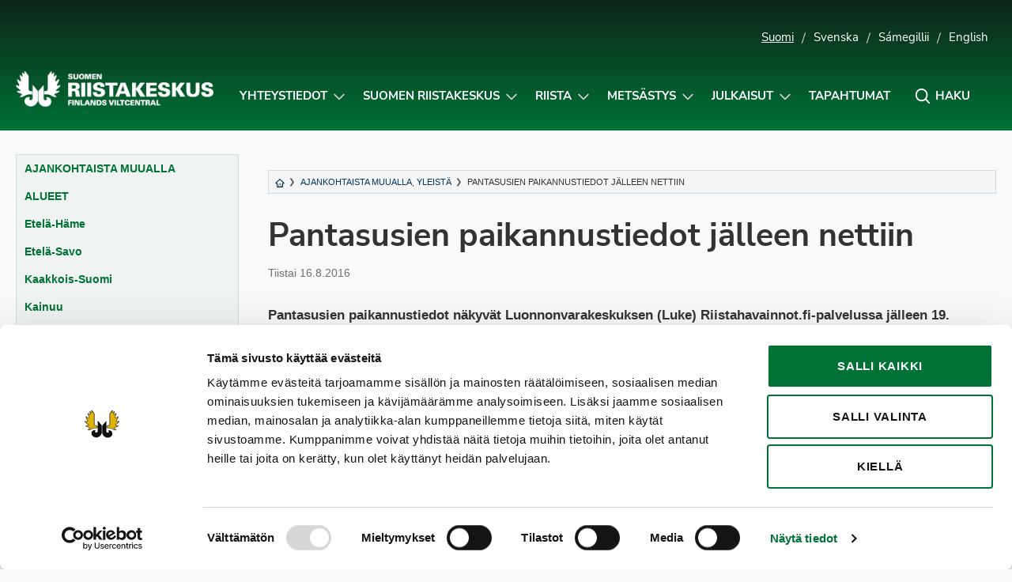

--- FILE ---
content_type: text/html; charset=UTF-8
request_url: https://riista.fi/pantasusien-paikannustiedot-jalleen-nettiin/
body_size: 14240
content:
<!doctype html>
<html lang="fi" class="no-js">
<head>
	<meta charset="UTF-8">
	<meta name="viewport" content="width=device-width, initial-scale=1, viewport-fit=cover">
	<meta http-equiv="x-ua-compatible" content="ie=edge">
	<link rel="profile" href="https://gmpg.org/xfn/11">
	<script type="text/javascript" data-cookieconsent="ignore">
	window.dataLayer = window.dataLayer || [];

	function gtag() {
		dataLayer.push(arguments);
	}

	gtag("consent", "default", {
		ad_personalization: "denied",
		ad_storage: "denied",
		ad_user_data: "denied",
		analytics_storage: "denied",
		functionality_storage: "denied",
		personalization_storage: "denied",
		security_storage: "granted",
		wait_for_update: 500,
	});
	gtag("set", "ads_data_redaction", true);
	gtag("set", "url_passthrough", true);
</script>
<script type="text/javascript"
		id="Cookiebot"
		src="https://consent.cookiebot.com/uc.js"
		data-implementation="wp"
		data-cbid="cfdea13b-121c-4aac-a6bc-bc73b64c6a70"
						data-culture="FI"
				data-blockingmode="auto"
	></script>
<script>(function(html){html.className = html.className.replace(/\bno-js\b/,'js')})(document.documentElement);</script>
<meta name='robots' content='index, follow, max-image-preview:large, max-snippet:-1, max-video-preview:-1' />
<!-- Jetpack Site Verification Tags -->
<meta name="google-site-verification" content="ylEoez3gcUIE5VYXvRgXpEQARjIzXW_86RWVhxE9nRo" />

	<!-- This site is optimized with the Yoast SEO plugin v26.5 - https://yoast.com/wordpress/plugins/seo/ -->
	<title>Pantasusien paikannustiedot jälleen nettiin - Suomen riistakeskus</title>
	<link rel="canonical" href="https://riista.fi/pantasusien-paikannustiedot-jalleen-nettiin/" />
	<meta property="og:locale" content="fi_FI" />
	<meta property="og:type" content="article" />
	<meta property="og:title" content="Pantasusien paikannustiedot jälleen nettiin - Suomen riistakeskus" />
	<meta property="og:description" content="Pantasusien paikannustiedot näkyvät Luonnonvarakeskuksen (Luke) Riistahavainnot.fi-palvelussa jälleen 19. elokuuta alkaen. Palvelulla pyritään vähentämään erityisesti susien aiheuttamia koiravahinkoja metsästyskauden aikana." />
	<meta property="og:url" content="https://riista.fi/pantasusien-paikannustiedot-jalleen-nettiin/" />
	<meta property="og:site_name" content="Suomen riistakeskus" />
	<meta property="article:published_time" content="2016-08-16T07:23:03+00:00" />
	<meta name="author" content="annamarialanne" />
	<meta name="twitter:label1" content="Kirjoittanut" />
	<meta name="twitter:data1" content="annamarialanne" />
	<meta name="twitter:label2" content="Arvioitu lukuaika" />
	<meta name="twitter:data2" content="1 minuutti" />
	<script type="application/ld+json" class="yoast-schema-graph">{"@context":"https://schema.org","@graph":[{"@type":"Article","@id":"https://riista.fi/pantasusien-paikannustiedot-jalleen-nettiin/#article","isPartOf":{"@id":"https://riista.fi/pantasusien-paikannustiedot-jalleen-nettiin/"},"author":{"name":"annamarialanne","@id":"https://riista.fi/#/schema/person/645d5042a0b20199a06015d31637e098"},"headline":"Pantasusien paikannustiedot jälleen nettiin","datePublished":"2016-08-16T07:23:03+00:00","mainEntityOfPage":{"@id":"https://riista.fi/pantasusien-paikannustiedot-jalleen-nettiin/"},"wordCount":224,"publisher":{"@id":"https://riista.fi/#organization"},"keywords":["susi"],"articleSection":["Ajankohtaista muualla","Yleistä"],"inLanguage":"fi"},{"@type":"WebPage","@id":"https://riista.fi/pantasusien-paikannustiedot-jalleen-nettiin/","url":"https://riista.fi/pantasusien-paikannustiedot-jalleen-nettiin/","name":"Pantasusien paikannustiedot jälleen nettiin - Suomen riistakeskus","isPartOf":{"@id":"https://riista.fi/#website"},"datePublished":"2016-08-16T07:23:03+00:00","breadcrumb":{"@id":"https://riista.fi/pantasusien-paikannustiedot-jalleen-nettiin/#breadcrumb"},"inLanguage":"fi","potentialAction":[{"@type":"ReadAction","target":["https://riista.fi/pantasusien-paikannustiedot-jalleen-nettiin/"]}]},{"@type":"BreadcrumbList","@id":"https://riista.fi/pantasusien-paikannustiedot-jalleen-nettiin/#breadcrumb","itemListElement":[{"@type":"ListItem","position":1,"name":"Etusivu","item":"https://riista.fi/"},{"@type":"ListItem","position":2,"name":"Uutiset","item":"https://riista.fi/ajankohtaiset/"},{"@type":"ListItem","position":3,"name":"Pantasusien paikannustiedot jälleen nettiin"}]},{"@type":"WebSite","@id":"https://riista.fi/#website","url":"https://riista.fi/","name":"Suomen riistakeskus","description":"Finlands viltcentral","publisher":{"@id":"https://riista.fi/#organization"},"potentialAction":[{"@type":"SearchAction","target":{"@type":"EntryPoint","urlTemplate":"https://riista.fi/?s={search_term_string}"},"query-input":{"@type":"PropertyValueSpecification","valueRequired":true,"valueName":"search_term_string"}}],"inLanguage":"fi"},{"@type":"Organization","@id":"https://riista.fi/#organization","name":"Suomen riistakeskus","url":"https://riista.fi/","logo":{"@type":"ImageObject","inLanguage":"fi","@id":"https://riista.fi/#/schema/logo/image/","url":"https://riista.fi/wp-content/uploads/2025/10/riistakeskus-kokonega-www.png","contentUrl":"https://riista.fi/wp-content/uploads/2025/10/riistakeskus-kokonega-www.png","width":744,"height":133,"caption":"Suomen riistakeskus"},"image":{"@id":"https://riista.fi/#/schema/logo/image/"}},{"@type":"Person","@id":"https://riista.fi/#/schema/person/645d5042a0b20199a06015d31637e098","name":"annamarialanne","url":"https://riista.fi/author/annamarialanne/"}]}</script>
	<!-- / Yoast SEO plugin. -->


<link rel='dns-prefetch' href='//widgetlogic.org' />
<link rel='dns-prefetch' href='//www.googletagmanager.com' />
<link rel='dns-prefetch' href='//stats.wp.com' />
<link rel='dns-prefetch' href='//cdn.search.valu.pro' />
<link rel='dns-prefetch' href='//v0.wordpress.com' />
<link rel="alternate" type="application/rss+xml" title="Suomen riistakeskus &raquo; syöte" href="https://riista.fi/feed/" />
<style id='wp-img-auto-sizes-contain-inline-css' type='text/css'>
img:is([sizes=auto i],[sizes^="auto," i]){contain-intrinsic-size:3000px 1500px}
/*# sourceURL=wp-img-auto-sizes-contain-inline-css */
</style>
<style id='wp-block-library-inline-css' type='text/css'>
:root{--wp-block-synced-color:#7a00df;--wp-block-synced-color--rgb:122,0,223;--wp-bound-block-color:var(--wp-block-synced-color);--wp-editor-canvas-background:#ddd;--wp-admin-theme-color:#007cba;--wp-admin-theme-color--rgb:0,124,186;--wp-admin-theme-color-darker-10:#006ba1;--wp-admin-theme-color-darker-10--rgb:0,107,160.5;--wp-admin-theme-color-darker-20:#005a87;--wp-admin-theme-color-darker-20--rgb:0,90,135;--wp-admin-border-width-focus:2px}@media (min-resolution:192dpi){:root{--wp-admin-border-width-focus:1.5px}}.wp-element-button{cursor:pointer}:root .has-very-light-gray-background-color{background-color:#eee}:root .has-very-dark-gray-background-color{background-color:#313131}:root .has-very-light-gray-color{color:#eee}:root .has-very-dark-gray-color{color:#313131}:root .has-vivid-green-cyan-to-vivid-cyan-blue-gradient-background{background:linear-gradient(135deg,#00d084,#0693e3)}:root .has-purple-crush-gradient-background{background:linear-gradient(135deg,#34e2e4,#4721fb 50%,#ab1dfe)}:root .has-hazy-dawn-gradient-background{background:linear-gradient(135deg,#faaca8,#dad0ec)}:root .has-subdued-olive-gradient-background{background:linear-gradient(135deg,#fafae1,#67a671)}:root .has-atomic-cream-gradient-background{background:linear-gradient(135deg,#fdd79a,#004a59)}:root .has-nightshade-gradient-background{background:linear-gradient(135deg,#330968,#31cdcf)}:root .has-midnight-gradient-background{background:linear-gradient(135deg,#020381,#2874fc)}:root{--wp--preset--font-size--normal:16px;--wp--preset--font-size--huge:42px}.has-regular-font-size{font-size:1em}.has-larger-font-size{font-size:2.625em}.has-normal-font-size{font-size:var(--wp--preset--font-size--normal)}.has-huge-font-size{font-size:var(--wp--preset--font-size--huge)}.has-text-align-center{text-align:center}.has-text-align-left{text-align:left}.has-text-align-right{text-align:right}.has-fit-text{white-space:nowrap!important}#end-resizable-editor-section{display:none}.aligncenter{clear:both}.items-justified-left{justify-content:flex-start}.items-justified-center{justify-content:center}.items-justified-right{justify-content:flex-end}.items-justified-space-between{justify-content:space-between}.screen-reader-text{border:0;clip-path:inset(50%);height:1px;margin:-1px;overflow:hidden;padding:0;position:absolute;width:1px;word-wrap:normal!important}.screen-reader-text:focus{background-color:#ddd;clip-path:none;color:#444;display:block;font-size:1em;height:auto;left:5px;line-height:normal;padding:15px 23px 14px;text-decoration:none;top:5px;width:auto;z-index:100000}html :where(.has-border-color){border-style:solid}html :where([style*=border-top-color]){border-top-style:solid}html :where([style*=border-right-color]){border-right-style:solid}html :where([style*=border-bottom-color]){border-bottom-style:solid}html :where([style*=border-left-color]){border-left-style:solid}html :where([style*=border-width]){border-style:solid}html :where([style*=border-top-width]){border-top-style:solid}html :where([style*=border-right-width]){border-right-style:solid}html :where([style*=border-bottom-width]){border-bottom-style:solid}html :where([style*=border-left-width]){border-left-style:solid}html :where(img[class*=wp-image-]){height:auto;max-width:100%}:where(figure){margin:0 0 1em}html :where(.is-position-sticky){--wp-admin--admin-bar--position-offset:var(--wp-admin--admin-bar--height,0px)}@media screen and (max-width:600px){html :where(.is-position-sticky){--wp-admin--admin-bar--position-offset:0px}}

/*# sourceURL=wp-block-library-inline-css */
</style><style id='global-styles-inline-css' type='text/css'>
:root{--wp--preset--aspect-ratio--square: 1;--wp--preset--aspect-ratio--4-3: 4/3;--wp--preset--aspect-ratio--3-4: 3/4;--wp--preset--aspect-ratio--3-2: 3/2;--wp--preset--aspect-ratio--2-3: 2/3;--wp--preset--aspect-ratio--16-9: 16/9;--wp--preset--aspect-ratio--9-16: 9/16;--wp--preset--color--black: #000000;--wp--preset--color--cyan-bluish-gray: #abb8c3;--wp--preset--color--white: #ffffff;--wp--preset--color--pale-pink: #f78da7;--wp--preset--color--vivid-red: #cf2e2e;--wp--preset--color--luminous-vivid-orange: #ff6900;--wp--preset--color--luminous-vivid-amber: #fcb900;--wp--preset--color--light-green-cyan: #7bdcb5;--wp--preset--color--vivid-green-cyan: #00d084;--wp--preset--color--pale-cyan-blue: #8ed1fc;--wp--preset--color--vivid-cyan-blue: #0693e3;--wp--preset--color--vivid-purple: #9b51e0;--wp--preset--gradient--vivid-cyan-blue-to-vivid-purple: linear-gradient(135deg,rgb(6,147,227) 0%,rgb(155,81,224) 100%);--wp--preset--gradient--light-green-cyan-to-vivid-green-cyan: linear-gradient(135deg,rgb(122,220,180) 0%,rgb(0,208,130) 100%);--wp--preset--gradient--luminous-vivid-amber-to-luminous-vivid-orange: linear-gradient(135deg,rgb(252,185,0) 0%,rgb(255,105,0) 100%);--wp--preset--gradient--luminous-vivid-orange-to-vivid-red: linear-gradient(135deg,rgb(255,105,0) 0%,rgb(207,46,46) 100%);--wp--preset--gradient--very-light-gray-to-cyan-bluish-gray: linear-gradient(135deg,rgb(238,238,238) 0%,rgb(169,184,195) 100%);--wp--preset--gradient--cool-to-warm-spectrum: linear-gradient(135deg,rgb(74,234,220) 0%,rgb(151,120,209) 20%,rgb(207,42,186) 40%,rgb(238,44,130) 60%,rgb(251,105,98) 80%,rgb(254,248,76) 100%);--wp--preset--gradient--blush-light-purple: linear-gradient(135deg,rgb(255,206,236) 0%,rgb(152,150,240) 100%);--wp--preset--gradient--blush-bordeaux: linear-gradient(135deg,rgb(254,205,165) 0%,rgb(254,45,45) 50%,rgb(107,0,62) 100%);--wp--preset--gradient--luminous-dusk: linear-gradient(135deg,rgb(255,203,112) 0%,rgb(199,81,192) 50%,rgb(65,88,208) 100%);--wp--preset--gradient--pale-ocean: linear-gradient(135deg,rgb(255,245,203) 0%,rgb(182,227,212) 50%,rgb(51,167,181) 100%);--wp--preset--gradient--electric-grass: linear-gradient(135deg,rgb(202,248,128) 0%,rgb(113,206,126) 100%);--wp--preset--gradient--midnight: linear-gradient(135deg,rgb(2,3,129) 0%,rgb(40,116,252) 100%);--wp--preset--font-size--small: 13px;--wp--preset--font-size--medium: 20px;--wp--preset--font-size--large: 36px;--wp--preset--font-size--x-large: 42px;--wp--preset--spacing--20: 0.44rem;--wp--preset--spacing--30: 0.67rem;--wp--preset--spacing--40: 1rem;--wp--preset--spacing--50: 1.5rem;--wp--preset--spacing--60: 2.25rem;--wp--preset--spacing--70: 3.38rem;--wp--preset--spacing--80: 5.06rem;--wp--preset--shadow--natural: 6px 6px 9px rgba(0, 0, 0, 0.2);--wp--preset--shadow--deep: 12px 12px 50px rgba(0, 0, 0, 0.4);--wp--preset--shadow--sharp: 6px 6px 0px rgba(0, 0, 0, 0.2);--wp--preset--shadow--outlined: 6px 6px 0px -3px rgb(255, 255, 255), 6px 6px rgb(0, 0, 0);--wp--preset--shadow--crisp: 6px 6px 0px rgb(0, 0, 0);}:where(.is-layout-flex){gap: 0.5em;}:where(.is-layout-grid){gap: 0.5em;}body .is-layout-flex{display: flex;}.is-layout-flex{flex-wrap: wrap;align-items: center;}.is-layout-flex > :is(*, div){margin: 0;}body .is-layout-grid{display: grid;}.is-layout-grid > :is(*, div){margin: 0;}:where(.wp-block-columns.is-layout-flex){gap: 2em;}:where(.wp-block-columns.is-layout-grid){gap: 2em;}:where(.wp-block-post-template.is-layout-flex){gap: 1.25em;}:where(.wp-block-post-template.is-layout-grid){gap: 1.25em;}.has-black-color{color: var(--wp--preset--color--black) !important;}.has-cyan-bluish-gray-color{color: var(--wp--preset--color--cyan-bluish-gray) !important;}.has-white-color{color: var(--wp--preset--color--white) !important;}.has-pale-pink-color{color: var(--wp--preset--color--pale-pink) !important;}.has-vivid-red-color{color: var(--wp--preset--color--vivid-red) !important;}.has-luminous-vivid-orange-color{color: var(--wp--preset--color--luminous-vivid-orange) !important;}.has-luminous-vivid-amber-color{color: var(--wp--preset--color--luminous-vivid-amber) !important;}.has-light-green-cyan-color{color: var(--wp--preset--color--light-green-cyan) !important;}.has-vivid-green-cyan-color{color: var(--wp--preset--color--vivid-green-cyan) !important;}.has-pale-cyan-blue-color{color: var(--wp--preset--color--pale-cyan-blue) !important;}.has-vivid-cyan-blue-color{color: var(--wp--preset--color--vivid-cyan-blue) !important;}.has-vivid-purple-color{color: var(--wp--preset--color--vivid-purple) !important;}.has-black-background-color{background-color: var(--wp--preset--color--black) !important;}.has-cyan-bluish-gray-background-color{background-color: var(--wp--preset--color--cyan-bluish-gray) !important;}.has-white-background-color{background-color: var(--wp--preset--color--white) !important;}.has-pale-pink-background-color{background-color: var(--wp--preset--color--pale-pink) !important;}.has-vivid-red-background-color{background-color: var(--wp--preset--color--vivid-red) !important;}.has-luminous-vivid-orange-background-color{background-color: var(--wp--preset--color--luminous-vivid-orange) !important;}.has-luminous-vivid-amber-background-color{background-color: var(--wp--preset--color--luminous-vivid-amber) !important;}.has-light-green-cyan-background-color{background-color: var(--wp--preset--color--light-green-cyan) !important;}.has-vivid-green-cyan-background-color{background-color: var(--wp--preset--color--vivid-green-cyan) !important;}.has-pale-cyan-blue-background-color{background-color: var(--wp--preset--color--pale-cyan-blue) !important;}.has-vivid-cyan-blue-background-color{background-color: var(--wp--preset--color--vivid-cyan-blue) !important;}.has-vivid-purple-background-color{background-color: var(--wp--preset--color--vivid-purple) !important;}.has-black-border-color{border-color: var(--wp--preset--color--black) !important;}.has-cyan-bluish-gray-border-color{border-color: var(--wp--preset--color--cyan-bluish-gray) !important;}.has-white-border-color{border-color: var(--wp--preset--color--white) !important;}.has-pale-pink-border-color{border-color: var(--wp--preset--color--pale-pink) !important;}.has-vivid-red-border-color{border-color: var(--wp--preset--color--vivid-red) !important;}.has-luminous-vivid-orange-border-color{border-color: var(--wp--preset--color--luminous-vivid-orange) !important;}.has-luminous-vivid-amber-border-color{border-color: var(--wp--preset--color--luminous-vivid-amber) !important;}.has-light-green-cyan-border-color{border-color: var(--wp--preset--color--light-green-cyan) !important;}.has-vivid-green-cyan-border-color{border-color: var(--wp--preset--color--vivid-green-cyan) !important;}.has-pale-cyan-blue-border-color{border-color: var(--wp--preset--color--pale-cyan-blue) !important;}.has-vivid-cyan-blue-border-color{border-color: var(--wp--preset--color--vivid-cyan-blue) !important;}.has-vivid-purple-border-color{border-color: var(--wp--preset--color--vivid-purple) !important;}.has-vivid-cyan-blue-to-vivid-purple-gradient-background{background: var(--wp--preset--gradient--vivid-cyan-blue-to-vivid-purple) !important;}.has-light-green-cyan-to-vivid-green-cyan-gradient-background{background: var(--wp--preset--gradient--light-green-cyan-to-vivid-green-cyan) !important;}.has-luminous-vivid-amber-to-luminous-vivid-orange-gradient-background{background: var(--wp--preset--gradient--luminous-vivid-amber-to-luminous-vivid-orange) !important;}.has-luminous-vivid-orange-to-vivid-red-gradient-background{background: var(--wp--preset--gradient--luminous-vivid-orange-to-vivid-red) !important;}.has-very-light-gray-to-cyan-bluish-gray-gradient-background{background: var(--wp--preset--gradient--very-light-gray-to-cyan-bluish-gray) !important;}.has-cool-to-warm-spectrum-gradient-background{background: var(--wp--preset--gradient--cool-to-warm-spectrum) !important;}.has-blush-light-purple-gradient-background{background: var(--wp--preset--gradient--blush-light-purple) !important;}.has-blush-bordeaux-gradient-background{background: var(--wp--preset--gradient--blush-bordeaux) !important;}.has-luminous-dusk-gradient-background{background: var(--wp--preset--gradient--luminous-dusk) !important;}.has-pale-ocean-gradient-background{background: var(--wp--preset--gradient--pale-ocean) !important;}.has-electric-grass-gradient-background{background: var(--wp--preset--gradient--electric-grass) !important;}.has-midnight-gradient-background{background: var(--wp--preset--gradient--midnight) !important;}.has-small-font-size{font-size: var(--wp--preset--font-size--small) !important;}.has-medium-font-size{font-size: var(--wp--preset--font-size--medium) !important;}.has-large-font-size{font-size: var(--wp--preset--font-size--large) !important;}.has-x-large-font-size{font-size: var(--wp--preset--font-size--x-large) !important;}
/*# sourceURL=global-styles-inline-css */
</style>

<style id='classic-theme-styles-inline-css' type='text/css'>
/*! This file is auto-generated */
.wp-block-button__link{color:#fff;background-color:#32373c;border-radius:9999px;box-shadow:none;text-decoration:none;padding:calc(.667em + 2px) calc(1.333em + 2px);font-size:1.125em}.wp-block-file__button{background:#32373c;color:#fff;text-decoration:none}
/*# sourceURL=/wp-includes/css/classic-themes.min.css */
</style>
<link rel='stylesheet' id='block-widget-css' href='https://riista.fi/wp-content/plugins/widget-logic/block_widget/css/widget.css?ver=1725446801' type='text/css' media='all' />
<link rel='stylesheet' id='wp-components-css' href='https://riista.fi/wp-includes/css/dist/components/style.min.css?ver=130894691c6b2389817d584856a7e7ed' type='text/css' media='all' />
<link rel='stylesheet' id='wp-preferences-css' href='https://riista.fi/wp-includes/css/dist/preferences/style.min.css?ver=130894691c6b2389817d584856a7e7ed' type='text/css' media='all' />
<link rel='stylesheet' id='wp-block-editor-css' href='https://riista.fi/wp-includes/css/dist/block-editor/style.min.css?ver=130894691c6b2389817d584856a7e7ed' type='text/css' media='all' />
<link rel='stylesheet' id='popup-maker-block-library-style-css' href='https://riista.fi/wp-content/plugins/popup-maker/dist/packages/block-library-style.css?ver=dbea705cfafe089d65f1' type='text/css' media='all' />
<link rel='stylesheet' id='wpfaqstyle-css' href='https://riista.fi/wp-content/plugins/wp-faq/views/default/style.css?ver=1.7' type='text/css' media='screen' />
<link rel='stylesheet' id='font-nunito-css' href='https://riista.fi/wp-content/themes/riistakeskus/fonts/nunito/nunito.css?ver=130894691c6b2389817d584856a7e7ed' type='text/css' media='all' />
<link rel='stylesheet' id='riistakeskus2018-styles-css' href='https://riista.fi/wp-content/themes/riistakeskus/style.css?ver=1637140775' type='text/css' media='all' />
<link rel='stylesheet' id='modaal-css-css' href='https://riista.fi/wp-content/themes/riistakeskus/css/modaal.min.css?ver=130894691c6b2389817d584856a7e7ed' type='text/css' media='all' />
<link rel='stylesheet' id='sharedaddy-css' href='https://riista.fi/wp-content/plugins/jetpack/modules/sharedaddy/sharing.css?ver=15.3.1' type='text/css' media='all' />
<link rel='stylesheet' id='social-logos-css' href='https://riista.fi/wp-content/plugins/jetpack/_inc/social-logos/social-logos.min.css?ver=15.3.1' type='text/css' media='all' />
<script type="text/javascript" src="https://riista.fi/wp-includes/js/jquery/jquery.min.js?ver=3.7.1" id="jquery-core-js"></script>
<script type="text/javascript" src="https://riista.fi/wp-content/plugins/wp-faq/js/wp-faq.js?ver=130894691c6b2389817d584856a7e7ed" id="faqs-js"></script>

<!-- Google tag (gtag.js) snippet added by Site Kit -->
<!-- Google Analytics snippet added by Site Kit -->
<script type="text/javascript" src="https://www.googletagmanager.com/gtag/js?id=G-CFR0WDKTCN" id="google_gtagjs-js" async></script>
<script type="text/javascript" id="google_gtagjs-js-after">
/* <![CDATA[ */
window.dataLayer = window.dataLayer || [];function gtag(){dataLayer.push(arguments);}
gtag("set","linker",{"domains":["riista.fi"]});
gtag("js", new Date());
gtag("set", "developer_id.dZTNiMT", true);
gtag("config", "G-CFR0WDKTCN");
//# sourceURL=google_gtagjs-js-after
/* ]]> */
</script>
<script type="text/javascript" src="https://cdn.search.valu.pro/riistapaketti/loader.js" id="valu-search-js"></script>
<link rel="EditURI" type="application/rsd+xml" title="RSD" href="https://riista.fi/xmlrpc.php?rsd" />
<!-- Stream WordPress user activity plugin v4.1.1 -->
<script type='application/json' class='wordpress escaped' id='findkit'>{&quot;showInSearch&quot;:true,&quot;title&quot;:&quot;Pantasusien paikannustiedot j\u00e4lleen nettiin&quot;,&quot;created&quot;:&quot;2016-08-16T10:23:03+03:00&quot;,&quot;modified&quot;:&quot;2016-08-16T10:23:03+03:00&quot;,&quot;customFields&quot;:{&quot;wpPostId&quot;:{&quot;type&quot;:&quot;number&quot;,&quot;value&quot;:16312}},&quot;language&quot;:&quot;fi&quot;,&quot;tags&quot;:[&quot;wordpress&quot;,&quot;domain\/riista.fi\/wordpress&quot;,&quot;wp_blog_name\/suomen-riistakeskus&quot;,&quot;domain\/riista.fi\/wp_blog_name\/suomen-riistakeskus&quot;,&quot;public&quot;,&quot;wp_post_type\/post&quot;,&quot;domain\/riista.fi\/wp_post_type\/post&quot;,&quot;domain\/riista.fi\/wp_taxonomy\/category\/ajankohtaista-muualla&quot;,&quot;wp_taxonomy\/category\/ajankohtaista-muualla&quot;,&quot;domain\/riista.fi\/wp_taxonomy\/category\/yleista&quot;,&quot;wp_taxonomy\/category\/yleista&quot;,&quot;domain\/riista.fi\/wp_taxonomy\/post_tag\/susi&quot;,&quot;wp_taxonomy\/post_tag\/susi&quot;]}</script>		<style>
			#wp-admin-bar-findkit-adminbar a::before {
				content: "\f179";
				top: 2px;
			}
		</style>
		<meta name="generator" content="Site Kit by Google 1.170.0" />
	<script type="text/javascript">
		var ajaxurl = 'https://riista.fi/wp-admin/admin-ajax.php';
	</script>
	
<link rel="alternate" type="application/rss+xml" title="Podcast RSS syöte" href="https://riista.fi/feed/podcast" />

	<style>img#wpstats{display:none}</style>
		<script type="text/javascript">
	var wpfaqAjax = "https://riista.fi/wp-content/plugins/wp-faq/wp-faq-ajax.php?";
	var faqs_ajaxurl = "https://riista.fi/wp-admin/admin-ajax.php?";
var wpfaqUrl = "https://riista.fi/wp-content/plugins/wp-faq";

var faqs_config = {};
faqs_config.scroll_offset = '';
</script>		<style type="text/css" id="wp-custom-css">
			#game-area-4098,
#game-area-4106,
#game-area-4061,
#game-area-4105,
#game-area-4133,
#game-area-4101 {
	display:none;
}



.pum-theme-37025 .pum-content + .pum-close, .pum-theme-enterprise-blue .pum-content + .pum-close,
.pum-theme-30106 .pum-content + .pum-close, .pum-theme-enterprise-blue .pum-content + .pum-close {
	background-color:#007236!important;
}

.game-area-4098 td,
.game-area-4106 td,
.game-area-4061 td,
.game-area-4105 td,
.game-area-4133 td,
.game-area-4101 td {
	display:none !important;
}

.game-times__single.game-area-0 {
	display: table-cell;
}

.pum-overlay.pum-active, .pum-overlay.pum-active .popmake.active {
	display: block !important;
	opacity: 1 !important;
}

.nosto__kuva:focus {
	background: center;
	background-size: cover; 
}

body .site-footer .footer-svg {
	width: auto !important;
}

.home .palstat-3 .peruslaatikko {
	justify-content: start;
	align-items: start;
}

.home .palstat-3 .peruslaatikko p {
	text-align: left;
}

._2xcVpGaA4S5bEmRhGgqRk6_0 { margin-bottom: 10px !important; }

.nosto.pieni .nosto__teksti {
	width: 100%;
}

a.tapahtumanosto:hover, a.tapahtumanosto:active { text-decoration: underline !important; }

svg.valakia {
	width: 105px;
	height: auto;
}		</style>
		</head>

<body data-rsssl=1 class="wp-singular post-template-default single single-post postid-16312 single-format-standard wp-custom-logo wp-theme-riistakeskus" itemscope itemtype="http://schema.org/WebPage">

	<div id="page" class="site">
		<a class="skip-to-content screen-reader-text" href="#main">Siirry sisältöön</a>

		
<header id="masthead" class="site-header hide-for-print" role="banner" itemscope itemtype="http://schema.org/WPHeader">



		<div class="container kielivalikko show-for-large">
		<ul>
				<li class="lang-item lang-item-2 lang-item-fi current-lang lang-item-first"><a  lang="fi" hreflang="fi" href="https://riista.fi/pantasusien-paikannustiedot-jalleen-nettiin/">Suomi</a></li>
	<li class="lang-item lang-item-4 lang-item-sv no-translation"><a  lang="sv-SE" hreflang="sv-SE" href="https://riista.fi/sv/">Svenska</a></li>
	<li class="lang-item lang-item-3 lang-item-se no-translation"><a  lang="se" hreflang="se" href="https://riista.fi/se/">Sámegillii</a></li>
	<li class="lang-item lang-item-5 lang-item-en no-translation"><a  lang="en-US" hreflang="en-US" href="https://riista.fi/en/">English</a></li>
					</ul>
	</div>
	
	<div class="container navigation-container">

		<div class="site-branding">

		
	<p class="site-title"><a href="https://riista.fi/" rel="home"><span class="screen-reader-text">Suomen riistakeskus</span><img src="https://riista.fi/wp-content/uploads/2025/10/riistakeskus-kokonega-www-630x113.png" alt="Suomen riistakeskus" aria-hidden="true" /></a></p>
	
</div><!-- .site-branding -->



		<nav id="site-navigation" class="main-navigation" role="navigation" aria-label="Ylävalikko">

		<div class="search__form search-form">
	<input type="search" placeholder="Kirjoita hakusana..." class="addsearch search__input search-field" name="s" value="" aria-label="Kirjoita hakusana" data-addsearch-field="true" required />

	<button id="search__close" class="button search__close" aria-label="Sulje hakupalkki" title="Sulje hakupalkki" role="button" tabindex="0">
		<i class="icon-close" aria-hidden="true"></i>
		<span class="screen-reader-text">Sulje hakupalkki</span>
	</button>
</div>

		<ul id="primary-menu" class="menu menu-right"><li id="menu-item-21690" class="menu-item menu-item-type-post_type menu-item-object-page menu-item-has-children menu-item-21690"><a href="https://riista.fi/riistahallinto/yhteystiedot/">Yhteystiedot</a><button class="sub-menu-toggle" aria-expanded="false" onClick="riistaExpandSubMenu(this)"><span class="screen-reader-text" data-open-text="Avaa alavalikko Yhteystiedot-sivulle" data-close-text="Sulje alavalikko Yhteystiedot-sivulle">Avaa alavalikko Yhteystiedot-sivulle</span></button>
<ul class="sub-menu">
	<li id="menu-item-21698" class="menu-item menu-item-type-post_type menu-item-object-page menu-item-21698"><a href="https://riista.fi/riistahallinto/yhteystiedot/">Suomen riistakeskus</a></li>
	<li id="menu-item-21701" class="menu-item menu-item-type-post_type menu-item-object-page menu-item-21701"><a href="https://riista.fi/metsastys/palvelut-metsastajalle/metsastyskortti/">Metsästäjärekisteri &#8211; Metsästyskortti ja osoitteenmuutokset</a></li>
	<li id="menu-item-27592" class="menu-item menu-item-type-post_type menu-item-object-page menu-item-27592"><a href="https://riista.fi/riistahallinto/sahkoinen-asiointi/oma-riista-yhteystiedot/">Oma riista -help desk (neuvonta)</a></li>
	<li id="menu-item-21699" class="menu-item menu-item-type-post_type menu-item-object-page menu-item-21699"><a href="https://riista.fi/riistahallinto/yhteystiedot/yhteystietohaku/">YHTEYSTIETOHAKU: Riistanhoitoyhdistykset, Suomen riistakeskuksen hallitus ja riistaneuvostot</a></li>
</ul>
</li>
<li id="menu-item-509" class="menu-item menu-item-type-post_type menu-item-object-page menu-item-has-children menu-item-509"><a href="https://riista.fi/riistahallinto/">Suomen riistakeskus</a><button class="sub-menu-toggle" aria-expanded="false" onClick="riistaExpandSubMenu(this)"><span class="screen-reader-text" data-open-text="Avaa alavalikko Suomen riistakeskus-sivulle" data-close-text="Sulje alavalikko Suomen riistakeskus-sivulle">Avaa alavalikko Suomen riistakeskus-sivulle</span></button>
<ul class="sub-menu">
	<li id="menu-item-35394" class="menu-item menu-item-type-custom menu-item-object-custom menu-item-35394"><a href="https://riista.fi/riistahallinto/">Suomen riistakeskus</a></li>
	<li id="menu-item-21685" class="menu-item menu-item-type-post_type menu-item-object-page menu-item-21685"><a href="https://riista.fi/riistahallinto/valtakunnallinen-riistaneuvosto/">Valtakunnallinen riistaneuvosto</a></li>
	<li id="menu-item-21684" class="menu-item menu-item-type-post_type menu-item-object-page menu-item-21684"><a href="https://riista.fi/riistahallinto/alueelliset-riistaneuvostot/">Alueelliset riistaneuvostot</a></li>
	<li id="menu-item-21687" class="menu-item menu-item-type-post_type menu-item-object-page menu-item-21687"><a href="https://riista.fi/riistahallinto/riistanhoitoyhdistykset/">Riistanhoitoyhdistykset</a></li>
	<li id="menu-item-21682" class="menu-item menu-item-type-post_type menu-item-object-page menu-item-21682"><a href="https://riista.fi/riistahallinto/julkinen-riistakonserni/">Julkinen riistakonserni</a></li>
	<li id="menu-item-21688" class="menu-item menu-item-type-post_type menu-item-object-page menu-item-21688"><a href="https://riista.fi/riistahallinto/kansainvalinen-yhteistyo/">Kansainvälinen yhteistyö</a></li>
</ul>
</li>
<li id="menu-item-510" class="menu-item menu-item-type-post_type menu-item-object-page menu-item-has-children menu-item-510"><a href="https://riista.fi/riistatalous/">Riista</a><button class="sub-menu-toggle" aria-expanded="false" onClick="riistaExpandSubMenu(this)"><span class="screen-reader-text" data-open-text="Avaa alavalikko Riista-sivulle" data-close-text="Sulje alavalikko Riista-sivulle">Avaa alavalikko Riista-sivulle</span></button>
<ul class="sub-menu">
	<li id="menu-item-32581" class="menu-item menu-item-type-post_type menu-item-object-page menu-item-32581"><a href="https://riista.fi/riistatalous/elaimet/">Eläimet</a></li>
	<li id="menu-item-22807" class="menu-item menu-item-type-post_type menu-item-object-page menu-item-22807"><a href="https://riista.fi/riistatalous/luonnon-ja-riistanhoito/">Luonnon- ja riistanhoito</a></li>
	<li id="menu-item-32582" class="menu-item menu-item-type-post_type menu-item-object-page menu-item-32582"><a href="https://riista.fi/riistatalous/hoitosuunnitelmat/">Hoitosuunnitelmat</a></li>
	<li id="menu-item-32583" class="menu-item menu-item-type-post_type menu-item-object-page menu-item-32583"><a href="https://riista.fi/riistatalous/hoitosuunnitelmien-toimeenpano/">Hoitosuunnitelmien toimeenpano</a></li>
	<li id="menu-item-32584" class="menu-item menu-item-type-post_type menu-item-object-page menu-item-32584"><a href="https://riista.fi/riistatalous/riistakantojen-seuranta/">Seuranta</a></li>
	<li id="menu-item-32585" class="menu-item menu-item-type-post_type menu-item-object-page menu-item-32585"><a href="https://riista.fi/riistatalous/riistakantojen-verotuksen-suunnittelu/">Verotuksen suunnittelu</a></li>
	<li id="menu-item-705" class="menu-item menu-item-type-post_type menu-item-object-page menu-item-705"><a href="https://riista.fi/riistatalous/riistavahingot-ja-konfliktit/">Riistavahingot ja -konfliktit</a></li>
	<li id="menu-item-706" class="menu-item menu-item-type-post_type menu-item-object-page menu-item-706"><a href="https://riista.fi/riistatalous/hyvinvointia-riistasta/">Hyvinvointia riistasta</a></li>
	<li id="menu-item-21842" class="menu-item menu-item-type-post_type menu-item-object-page menu-item-21842"><a href="https://riista.fi/riistatalous/kuolleena-loytyneet-riistaelaimet-omistusoikeudet-ja-ohje-kasittelyyn/">Kuolleena löytyneet riistaeläimet</a></li>
</ul>
</li>
<li id="menu-item-511" class="menu-item menu-item-type-post_type menu-item-object-page menu-item-has-children menu-item-511"><a href="https://riista.fi/metsastys/">Metsästys</a><button class="sub-menu-toggle" aria-expanded="false" onClick="riistaExpandSubMenu(this)"><span class="screen-reader-text" data-open-text="Avaa alavalikko Metsästys-sivulle" data-close-text="Sulje alavalikko Metsästys-sivulle">Avaa alavalikko Metsästys-sivulle</span></button>
<ul class="sub-menu">
	<li id="menu-item-707" class="menu-item menu-item-type-post_type menu-item-object-page menu-item-707"><a href="https://riista.fi/metsastys/metsastysajat/">Metsästys- ja pyyntiajat</a></li>
	<li id="menu-item-708" class="menu-item menu-item-type-post_type menu-item-object-page menu-item-708"><a href="https://riista.fi/metsastys/haluatko-metsastajaksi/">Haluatko metsästäjäksi?</a></li>
	<li id="menu-item-709" class="menu-item menu-item-type-post_type menu-item-object-page menu-item-709"><a href="https://riista.fi/metsastys/palvelut-metsastajalle/">Palvelut metsästäjälle</a></li>
	<li id="menu-item-7775" class="menu-item menu-item-type-post_type menu-item-object-page menu-item-7775"><a href="https://riista.fi/metsastys/tapahtumahaku/">Tapahtumahaku</a></li>
	<li id="menu-item-513" class="menu-item menu-item-type-post_type menu-item-object-page menu-item-513"><a href="https://riista.fi/metsastys/lupien-haku/">Lupien hakeminen</a></li>
	<li id="menu-item-26118" class="menu-item menu-item-type-post_type menu-item-object-page menu-item-26118"><a href="https://riista.fi/metsastys/saalisilmoitukset/">Saalisilmoitukset ja -näytteet</a></li>
	<li id="menu-item-29075" class="menu-item menu-item-type-post_type menu-item-object-page menu-item-29075"><a href="https://riista.fi/metsastys/saaliin-kaupallinen-hyodyntaminen/">Saaliin kaupallinen hyödyntäminen</a></li>
	<li id="menu-item-26117" class="menu-item menu-item-type-post_type menu-item-object-page menu-item-26117"><a href="https://riista.fi/metsastys/muut-lomakkeet/">Muut lomakkeet</a></li>
	<li id="menu-item-9607" class="menu-item menu-item-type-post_type menu-item-object-page menu-item-9607"><a href="https://riista.fi/metsastys/saalisseuranta/">Saalisseuranta</a></li>
</ul>
</li>
<li id="menu-item-508" class="menu-item menu-item-type-post_type menu-item-object-page menu-item-has-children menu-item-508"><a href="https://riista.fi/julkaisut/">Julkaisut</a><button class="sub-menu-toggle" aria-expanded="false" onClick="riistaExpandSubMenu(this)"><span class="screen-reader-text" data-open-text="Avaa alavalikko Julkaisut-sivulle" data-close-text="Sulje alavalikko Julkaisut-sivulle">Avaa alavalikko Julkaisut-sivulle</span></button>
<ul class="sub-menu">
	<li id="menu-item-21668" class="menu-item menu-item-type-post_type menu-item-object-page menu-item-21668"><a href="https://riista.fi/julkaisut/metsastaja-lehti/">Metsästäjä-lehti</a></li>
	<li id="menu-item-21672" class="menu-item menu-item-type-post_type menu-item-object-page menu-item-21672"><a href="https://riista.fi/julkaisut/esitteet/">Esitteet</a></li>
	<li id="menu-item-27328" class="menu-item menu-item-type-post_type menu-item-object-page menu-item-27328"><a href="https://riista.fi/julkaisut/oppaat/">Oppaat</a></li>
</ul>
</li>
<li id="menu-item-24957" class="menu-item menu-item-type-post_type menu-item-object-page menu-item-24957"><a href="https://riista.fi/metsastys/tapahtumahaku/">Tapahtumat</a></li>
<li class="menu-item menu-item-with-icon menu-item-search"><a role="button" tabindex="0" nohref id="valu-search-open" aria-label="Avaa hakupalkki"><svg class="icon icon-search" viewBox="0 0 24 24" aria-hidden="true"><path d="M21.706 20.294l-4.531-4.531c1.144-1.45 1.825-3.281 1.825-5.262 0-4.688-3.813-8.5-8.5-8.5s-8.5 3.813-8.5 8.5c0 4.688 3.813 8.5 8.5 8.5 1.981 0 3.813-0.681 5.256-1.825l4.531 4.531c0.194 0.194 0.45 0.294 0.706 0.294s0.513-0.1 0.706-0.294c0.4-0.387 0.4-1.025 0.006-1.413zM4 10.5c0-3.581 2.919-6.5 6.5-6.5s6.5 2.919 6.5 6.5c0 1.775-0.712 3.381-1.869 4.556-0.012 0.012-0.025 0.025-0.037 0.038s-0.025 0.025-0.038 0.038c-1.175 1.156-2.781 1.869-4.556 1.869-3.581 0-6.5-2.919-6.5-6.5z"></path></svg><span class="show-for-large">Haku</span></a></li><li id="search__open" style="display: none; visibility: hidden;"></li></ul>		</nav><!-- #site-navigation -->

	</div>

	
</header><!-- #masthead -->

		<div id="content" class="site-content" itemscope itemprop="mainContentOfPage">

		
		<div id="primary" class="content-area container">
			<aside class="sivupalkki" role="complementary" aria-label="Sivunavigointi">

	<div id="secondary" class="sivupalkki__alue">
		



					<ul class="side-nav">
				<li class="cat-item cat-item-64"><a href="https://riista.fi/category/ajankohtaista-muualla/">Ajankohtaista muualla</a>
</li>
	<li class="cat-item cat-item-15"><a href="https://riista.fi/category/alueet/">Alueet</a>
<ul class='children'>
	<li class="cat-item cat-item-16"><a href="https://riista.fi/category/alueet/etela-hame/">Etelä-Häme</a>
</li>
	<li class="cat-item cat-item-17"><a href="https://riista.fi/category/alueet/etela-savo/">Etelä-Savo</a>
</li>
	<li class="cat-item cat-item-18"><a href="https://riista.fi/category/alueet/kaakkois-suomi/">Kaakkois-Suomi</a>
</li>
	<li class="cat-item cat-item-19"><a href="https://riista.fi/category/alueet/kainuu/">Kainuu</a>
</li>
	<li class="cat-item cat-item-20"><a href="https://riista.fi/category/alueet/keski-suomi/">Keski-Suomi</a>
</li>
	<li class="cat-item cat-item-21"><a href="https://riista.fi/category/alueet/lappi/">Lappi</a>
</li>
	<li class="cat-item cat-item-22"><a href="https://riista.fi/category/alueet/oulu/">Oulu</a>
</li>
	<li class="cat-item cat-item-23"><a href="https://riista.fi/category/alueet/pohjanmaa/">Pohjanmaa</a>
</li>
	<li class="cat-item cat-item-24"><a href="https://riista.fi/category/alueet/pohjois-hame/">Pohjois-Häme</a>
</li>
	<li class="cat-item cat-item-25"><a href="https://riista.fi/category/alueet/pohjois-karjala/">Pohjois-Karjala</a>
</li>
	<li class="cat-item cat-item-26"><a href="https://riista.fi/category/alueet/pohjois-savo/">Pohjois-Savo</a>
</li>
	<li class="cat-item cat-item-27"><a href="https://riista.fi/category/alueet/rannikko-pohjanmaa/">Rannikko-Pohjanmaa</a>
</li>
	<li class="cat-item cat-item-28"><a href="https://riista.fi/category/alueet/satakunta/">Satakunta</a>
</li>
	<li class="cat-item cat-item-29"><a href="https://riista.fi/category/alueet/uusimaa/">Uusimaa</a>
</li>
	<li class="cat-item cat-item-30"><a href="https://riista.fi/category/alueet/varsinais-suomi/">Varsinais-Suomi</a>
</li>
</ul>
</li>
	<li class="cat-item cat-item-14"><a href="https://riista.fi/category/rekry/">Avoimet työpaikat</a>
</li>
	<li class="cat-item cat-item-11"><a href="https://riista.fi/category/julkaisut/">Julkaisut</a>
</li>
	<li class="cat-item cat-item-8"><a href="https://riista.fi/category/jht/">Julkiset hallintotehtävät</a>
</li>
	<li class="cat-item cat-item-12"><a href="https://riista.fi/category/metsastysajat/">Metsästysajat</a>
</li>
	<li class="cat-item cat-item-2342"><a href="https://riista.fi/category/palvelut/">Palvelut</a>
</li>
	<li class="cat-item cat-item-2338"><a href="https://riista.fi/category/riistatalous/">Riistatalous</a>
</li>
	<li class="cat-item cat-item-13"><a href="https://riista.fi/category/srva/">Suurriistavirka-apu</a>
</li>
	<li class="cat-item cat-item-9"><a href="https://riista.fi/category/tapahtumat/">Tapahtumat</a>
</li>
	<li class="cat-item cat-item-2164"><a href="https://riista.fi/category/yleista/">Yleistä</a>
</li>
			</ul>
		
	</div>

	<div id="tertiary" class="sivupalkki__alue">
		<div id="side-content">

		
		<div id="p2p-2" class="panel widget widget_p2p"><h2 class="widget-title">Aiheeseen liittyvää</h2><ul id="content_to_content_list"><li><a href="https://riista.fi/luonnonvarakeskus-aloittaa-susien-pannoitukset/">Luonnonvarakeskus aloittaa susien pannoitukset</a></li></ul></div>
		
		</div><!-- #side-content -->
	</div><!-- #secondary .widget-area -->
</aside>
			<main id="main" class="site-main">

			
			
<article id="post-16312" class="post-16312 post type-post status-publish format-standard hentry category-ajankohtaista-muualla category-yleista tag-susi">
	<header class="entry-header">
		<nav aria-label="Olet tässä:" role="navigation"><ul class="breadcrumbs hide-for-print"><li><a href="https://riista.fi" title="Etusivu"><svg class="icon icon-home" viewBox="0 0 24 24"><path d="M22.262 10.468c-3.39-2.854-9.546-8.171-9.607-8.225l-0.655-0.563-0.652 0.563c-0.062 0.053-6.221 5.368-9.66 8.248-0.438 0.394-0.688 0.945-0.688 1.509 0 1.104 0.896 2 2 2h1v6c0 1.104 0.896 2 2 2h12c1.104 0 2-0.896 2-2v-6h1c1.104 0 2-0.896 2-2 0-0.598-0.275-1.161-0.738-1.532zM14 20h-4v-5h4v5zM18 12l0.002 8c-0.002 0-3.002 0-3.002 0v-6h-6v6h-3v-8h-3.001c2.765-2.312 7.315-6.227 9.001-7.68 1.686 1.453 6.234 5.367 9 7.681 0 0-3 0-3-0.001z"></path></svg><span class="screen-reader-text">Etusivu</span></a></li><li><a href="https://riista.fi/category/ajankohtaista-muualla/" rel="category tag">Ajankohtaista muualla</a><span class="comma">,</span> <a href="https://riista.fi/category/yleista/" rel="category tag">Yleistä</a></li><li><span class="hide-for-medium">Pantasusien paikannustiedot jälleen&hellip;</span><span class="show-for-medium">Pantasusien paikannustiedot jälleen nettiin</span></li><a aria-label="Avaa alasivujen valikko" href="#navigation-mobile-wrapper" class="menu-toggle modaal hide-for-medium"></a></ul></nav><h1 class="entry-title">Pantasusien paikannustiedot jälleen nettiin</h1>		<div class="entry-meta">
			<p class="entry-time"><time datetime="2016-08-16T10:23:03+03:00">Tiistai 16.8.2016</time></p>
		</div><!-- .entry-meta -->
			</header><!-- .entry-header -->

	<div class="entry-content">
	<p><strong>Pantasusien paikannustiedot näkyvät Luonnonvarakeskuksen (Luke) Riistahavainnot.fi-palvelussa jälleen 19. elokuuta alkaen. Palvelulla pyritään vähentämään erityisesti susien aiheuttamia koiravahinkoja metsästyskauden aikana.</strong></p>
<p>Riistahavainnot.fi-palvelussa ei esitetä eläimen tarkkaa sijaintia, vaan Suomi on jaettu 5 x 5 kilometrin ruutuihin. Palvelussa esitetään, missä ruudussa pannoitettu susi on ollut viimeisimmän paikannuksen mukaan. Paikannuspalvelu suljetaan viimeistään maaliskuun alussa suden lisääntymisajan alkaessa.</p>
<p>Palvelussa näkyvät Luken pannoittamien seitsemän, vielä toimivaa pantaa kantavan suden paikannustiedot. Yksi susista on pannoitettu helmikuussa 2015 ja loput kuusi maaliskuussa 2016. Pannoitetut sudet ovat tällä hetkellä Kainuussa, Pohjois-Karjalassa, Pohjois-Savossa ja Etelä-Karjalassa. Ainoastaan yksi toimivista pannoista on laumaa johtavan naaraan kaulassa Pohjois-Karjalan ja Pohjois-Savon rajamailla, loput pannat ovat nuorilla, vaeltamisiässä olevilla susilla.</p>
<p>Tavoitteena on, että kunkin suden paikannushavainnot päivittyvät palveluun seitsemän tunnin välein. Tämä edellyttää, että eläin on paikannushetkellä riittävän avoimessa maastossa, jossa paikannus onnistuu. Lisäksi eläimen tulee olla GSM-kuuluvuusalueella, jotta panta pystyy lähettämään paikannustiedot. Palvelussa kerrotaan, mikäli paikannus on yli kaksi viikkoa vanha.</p>
<p>Pantasusien paikannustietojen lisäksi sivustolla esitetään suurpetoyhteyshenkilöiden ilmoittamat suurpetohavainnot viimeisten kahden kuukauden ajalta. Lisäksi palvelussa voi tarkastella aiempina vuosina pannoitettujen susien reviirejä ja susien DNA-analyyseista saatuja tietoja.</p>
<p><a href="http://riistahavainnot.fi/" target="_blank">Riistahavainnot.fi</a> toimii myös mobiililaitteilla.</p>
<p><a href="https://www.luke.fi/uutiset/pantasusien-paikannustiedot-jalleen-nettiin/" target="_blank">Lue alkuperäinen tiedote Luonnonvarakeskuksen verkkosivuilla</a></p>

	
	</div><!-- .entry-content -->

	<footer class="entry-footer">

	<ul class="post-categories">
	<li><a href="https://riista.fi/category/ajankohtaista-muualla/" rel="category tag">Ajankohtaista muualla</a></li>
	<li><a href="https://riista.fi/category/yleista/" rel="category tag">Yleistä</a></li></ul><ul class="tags"><li><a href="https://riista.fi/tag/susi/" rel="tag">susi</a></li></ul>	</footer><!-- .entry-footer -->

</article><!-- #post-## -->

<div class="sharedaddy sd-sharing-enabled"><div class="robots-nocontent sd-block sd-social sd-social-icon sd-sharing"><h3 class="sd-title">Jaa tämä:</h3><div class="sd-content"><ul><li class="share-facebook"><a rel="nofollow noopener noreferrer"
				data-shared="sharing-facebook-16312"
				class="share-facebook sd-button share-icon no-text"
				href="https://riista.fi/pantasusien-paikannustiedot-jalleen-nettiin/?share=facebook"
				target="_blank"
				aria-labelledby="sharing-facebook-16312"
				>
				<span id="sharing-facebook-16312" hidden>Jaa Facebookissa(Avautuu uudessa ikkunassa)</span>
				<span>Facebook</span>
			</a></li><li class="share-twitter"><a rel="nofollow noopener noreferrer"
				data-shared="sharing-twitter-16312"
				class="share-twitter sd-button share-icon no-text"
				href="https://riista.fi/pantasusien-paikannustiedot-jalleen-nettiin/?share=twitter"
				target="_blank"
				aria-labelledby="sharing-twitter-16312"
				>
				<span id="sharing-twitter-16312" hidden>Click to share on X(Avautuu uudessa ikkunassa)</span>
				<span>X</span>
			</a></li><li class="share-print"><a rel="nofollow noopener noreferrer"
				data-shared="sharing-print-16312"
				class="share-print sd-button share-icon no-text"
				href="https://riista.fi/pantasusien-paikannustiedot-jalleen-nettiin/#print?share=print"
				target="_blank"
				aria-labelledby="sharing-print-16312"
				>
				<span id="sharing-print-16312" hidden>Tulosta(Avautuu uudessa ikkunassa)</span>
				<span>Tulosta</span>
			</a></li><li class="share-end"></li></ul></div></div></div>			</main><!-- #main -->
		</div><!-- #primary -->
	</div><!-- #content -->

	<footer id="colophon" class="site-footer hide-for-print">
		<div class="container palsta-container">
		<div class="palsta palsta-neljannes"><div id="media_image-2" class="widget widget_media_image"><img class="image footer-svg" src="https://riista.fi/wp-content/uploads/2018/06/riistakeskus-logo-valkoinen.svg" alt="Suomen riistakeskus logo" width="" height="630" decoding="async" loading="lazy" /></div><div id="text-14" class="widget widget_text">			<div class="textwidget"><p>Suomen riistakeskus edistää kestävää riistataloutta, tukee riistanhoitoyhdistysten toimintaa ja huolehtii riistapolitiikan toimeenpanosta sekä vastaa sille säädetyistä julkisista hallintotehtävistä.</p>
</div>
		</div></div><div class="palsta palsta-neljannes"><div id="nav_menu-2" class="widget widget_nav_menu"><h2 class="assistive-text">Sivustokartta</h2><div class="menu-oletusnavi-container"><ul id="menu-oletusnavi" class="menu"><li class="menu-item menu-item-type-post_type menu-item-object-page menu-item-has-children menu-item-21690"><a href="https://riista.fi/riistahallinto/yhteystiedot/">Yhteystiedot</a><button class="sub-menu-toggle" aria-expanded="false" onClick="riistaExpandSubMenu(this)"><span class="screen-reader-text" data-open-text="Avaa alavalikko Yhteystiedot-sivulle" data-close-text="Sulje alavalikko Yhteystiedot-sivulle">Avaa alavalikko Yhteystiedot-sivulle</span></button>
<ul class="sub-menu">
	<li class="menu-item menu-item-type-post_type menu-item-object-page menu-item-21698"><a href="https://riista.fi/riistahallinto/yhteystiedot/">Suomen riistakeskus</a></li>
	<li class="menu-item menu-item-type-post_type menu-item-object-page menu-item-21701"><a href="https://riista.fi/metsastys/palvelut-metsastajalle/metsastyskortti/">Metsästäjärekisteri &#8211; Metsästyskortti ja osoitteenmuutokset</a></li>
	<li class="menu-item menu-item-type-post_type menu-item-object-page menu-item-27592"><a href="https://riista.fi/riistahallinto/sahkoinen-asiointi/oma-riista-yhteystiedot/">Oma riista -help desk (neuvonta)</a></li>
	<li class="menu-item menu-item-type-post_type menu-item-object-page menu-item-21699"><a href="https://riista.fi/riistahallinto/yhteystiedot/yhteystietohaku/">YHTEYSTIETOHAKU: Riistanhoitoyhdistykset, Suomen riistakeskuksen hallitus ja riistaneuvostot</a></li>
</ul>
</li>
<li class="menu-item menu-item-type-post_type menu-item-object-page menu-item-has-children menu-item-509"><a href="https://riista.fi/riistahallinto/">Suomen riistakeskus</a><button class="sub-menu-toggle" aria-expanded="false" onClick="riistaExpandSubMenu(this)"><span class="screen-reader-text" data-open-text="Avaa alavalikko Suomen riistakeskus-sivulle" data-close-text="Sulje alavalikko Suomen riistakeskus-sivulle">Avaa alavalikko Suomen riistakeskus-sivulle</span></button>
<ul class="sub-menu">
	<li class="menu-item menu-item-type-custom menu-item-object-custom menu-item-35394"><a href="https://riista.fi/riistahallinto/">Suomen riistakeskus</a></li>
	<li class="menu-item menu-item-type-post_type menu-item-object-page menu-item-21685"><a href="https://riista.fi/riistahallinto/valtakunnallinen-riistaneuvosto/">Valtakunnallinen riistaneuvosto</a></li>
	<li class="menu-item menu-item-type-post_type menu-item-object-page menu-item-21684"><a href="https://riista.fi/riistahallinto/alueelliset-riistaneuvostot/">Alueelliset riistaneuvostot</a></li>
	<li class="menu-item menu-item-type-post_type menu-item-object-page menu-item-21687"><a href="https://riista.fi/riistahallinto/riistanhoitoyhdistykset/">Riistanhoitoyhdistykset</a></li>
	<li class="menu-item menu-item-type-post_type menu-item-object-page menu-item-21682"><a href="https://riista.fi/riistahallinto/julkinen-riistakonserni/">Julkinen riistakonserni</a></li>
	<li class="menu-item menu-item-type-post_type menu-item-object-page menu-item-21688"><a href="https://riista.fi/riistahallinto/kansainvalinen-yhteistyo/">Kansainvälinen yhteistyö</a></li>
</ul>
</li>
<li class="menu-item menu-item-type-post_type menu-item-object-page menu-item-has-children menu-item-510"><a href="https://riista.fi/riistatalous/">Riista</a><button class="sub-menu-toggle" aria-expanded="false" onClick="riistaExpandSubMenu(this)"><span class="screen-reader-text" data-open-text="Avaa alavalikko Riista-sivulle" data-close-text="Sulje alavalikko Riista-sivulle">Avaa alavalikko Riista-sivulle</span></button>
<ul class="sub-menu">
	<li class="menu-item menu-item-type-post_type menu-item-object-page menu-item-32581"><a href="https://riista.fi/riistatalous/elaimet/">Eläimet</a></li>
	<li class="menu-item menu-item-type-post_type menu-item-object-page menu-item-22807"><a href="https://riista.fi/riistatalous/luonnon-ja-riistanhoito/">Luonnon- ja riistanhoito</a></li>
	<li class="menu-item menu-item-type-post_type menu-item-object-page menu-item-32582"><a href="https://riista.fi/riistatalous/hoitosuunnitelmat/">Hoitosuunnitelmat</a></li>
	<li class="menu-item menu-item-type-post_type menu-item-object-page menu-item-32583"><a href="https://riista.fi/riistatalous/hoitosuunnitelmien-toimeenpano/">Hoitosuunnitelmien toimeenpano</a></li>
	<li class="menu-item menu-item-type-post_type menu-item-object-page menu-item-32584"><a href="https://riista.fi/riistatalous/riistakantojen-seuranta/">Seuranta</a></li>
	<li class="menu-item menu-item-type-post_type menu-item-object-page menu-item-32585"><a href="https://riista.fi/riistatalous/riistakantojen-verotuksen-suunnittelu/">Verotuksen suunnittelu</a></li>
	<li class="menu-item menu-item-type-post_type menu-item-object-page menu-item-705"><a href="https://riista.fi/riistatalous/riistavahingot-ja-konfliktit/">Riistavahingot ja -konfliktit</a></li>
	<li class="menu-item menu-item-type-post_type menu-item-object-page menu-item-706"><a href="https://riista.fi/riistatalous/hyvinvointia-riistasta/">Hyvinvointia riistasta</a></li>
	<li class="menu-item menu-item-type-post_type menu-item-object-page menu-item-21842"><a href="https://riista.fi/riistatalous/kuolleena-loytyneet-riistaelaimet-omistusoikeudet-ja-ohje-kasittelyyn/">Kuolleena löytyneet riistaeläimet</a></li>
</ul>
</li>
<li class="menu-item menu-item-type-post_type menu-item-object-page menu-item-has-children menu-item-511"><a href="https://riista.fi/metsastys/">Metsästys</a><button class="sub-menu-toggle" aria-expanded="false" onClick="riistaExpandSubMenu(this)"><span class="screen-reader-text" data-open-text="Avaa alavalikko Metsästys-sivulle" data-close-text="Sulje alavalikko Metsästys-sivulle">Avaa alavalikko Metsästys-sivulle</span></button>
<ul class="sub-menu">
	<li class="menu-item menu-item-type-post_type menu-item-object-page menu-item-707"><a href="https://riista.fi/metsastys/metsastysajat/">Metsästys- ja pyyntiajat</a></li>
	<li class="menu-item menu-item-type-post_type menu-item-object-page menu-item-708"><a href="https://riista.fi/metsastys/haluatko-metsastajaksi/">Haluatko metsästäjäksi?</a></li>
	<li class="menu-item menu-item-type-post_type menu-item-object-page menu-item-709"><a href="https://riista.fi/metsastys/palvelut-metsastajalle/">Palvelut metsästäjälle</a></li>
	<li class="menu-item menu-item-type-post_type menu-item-object-page menu-item-7775"><a href="https://riista.fi/metsastys/tapahtumahaku/">Tapahtumahaku</a></li>
	<li class="menu-item menu-item-type-post_type menu-item-object-page menu-item-513"><a href="https://riista.fi/metsastys/lupien-haku/">Lupien hakeminen</a></li>
	<li class="menu-item menu-item-type-post_type menu-item-object-page menu-item-26118"><a href="https://riista.fi/metsastys/saalisilmoitukset/">Saalisilmoitukset ja -näytteet</a></li>
	<li class="menu-item menu-item-type-post_type menu-item-object-page menu-item-29075"><a href="https://riista.fi/metsastys/saaliin-kaupallinen-hyodyntaminen/">Saaliin kaupallinen hyödyntäminen</a></li>
	<li class="menu-item menu-item-type-post_type menu-item-object-page menu-item-26117"><a href="https://riista.fi/metsastys/muut-lomakkeet/">Muut lomakkeet</a></li>
	<li class="menu-item menu-item-type-post_type menu-item-object-page menu-item-9607"><a href="https://riista.fi/metsastys/saalisseuranta/">Saalisseuranta</a></li>
</ul>
</li>
<li class="menu-item menu-item-type-post_type menu-item-object-page menu-item-has-children menu-item-508"><a href="https://riista.fi/julkaisut/">Julkaisut</a><button class="sub-menu-toggle" aria-expanded="false" onClick="riistaExpandSubMenu(this)"><span class="screen-reader-text" data-open-text="Avaa alavalikko Julkaisut-sivulle" data-close-text="Sulje alavalikko Julkaisut-sivulle">Avaa alavalikko Julkaisut-sivulle</span></button>
<ul class="sub-menu">
	<li class="menu-item menu-item-type-post_type menu-item-object-page menu-item-21668"><a href="https://riista.fi/julkaisut/metsastaja-lehti/">Metsästäjä-lehti</a></li>
	<li class="menu-item menu-item-type-post_type menu-item-object-page menu-item-21672"><a href="https://riista.fi/julkaisut/esitteet/">Esitteet</a></li>
	<li class="menu-item menu-item-type-post_type menu-item-object-page menu-item-27328"><a href="https://riista.fi/julkaisut/oppaat/">Oppaat</a></li>
</ul>
</li>
<li class="menu-item menu-item-type-post_type menu-item-object-page menu-item-24957"><a href="https://riista.fi/metsastys/tapahtumahaku/">Tapahtumat</a></li>
</ul></div></div><div id="nav_menu-3" class="widget widget_nav_menu"><div class="menu-apuvalikko-container"><ul id="menu-apuvalikko" class="menu"><li id="menu-item-645" class="menu-item menu-item-type-post_type menu-item-object-page menu-item-645"><a href="https://riista.fi/riistahallinto/julkiset-hallintotehtavat/">Julkiset hallintotehtävät</a></li>
<li id="menu-item-541" class="menu-item menu-item-type-post_type menu-item-object-page menu-item-541"><a href="https://riista.fi/riistahallinto/yhteystiedot/">Yhteystiedot</a></li>
<li id="menu-item-540" class="menu-item menu-item-type-post_type menu-item-object-page menu-item-540"><a href="https://riista.fi/riistahallinto/yhteystiedot/palaute/">Palaute</a></li>
<li id="menu-item-542" class="menu-item menu-item-type-post_type menu-item-object-page menu-item-542"><a href="https://riista.fi/riistahallinto/yhteystiedot/medialle/">Medialle</a></li>
</ul></div></div></div><div class="palsta palsta-neljannes"><div id="text-15" class="widget widget_text"><h2 class="assistive-text">Yhteystiedot</h2>			<div class="textwidget"><p><strong>Asiakaspalvelu ja neuvonta</strong> (arkisin 9–15)<br />
p. 029 431 2001, s-posti asiakaspalvelu@riista.fi</p>
<p><strong>Metsästyskortti ja osoitteenmuutos</strong><br />
p. 029 431 2002, s-posti metsastajarekisteri@riista.fi<br />
(arkisin 9–15)</p>
<p><strong>Oma riista -helpdesk</strong> (arkisin 9–15)<br />
p. 029 431 2001, s-posti oma@riista.fi</p>
<p><strong>Verkkokauppa ja varasto</strong> (arkisin 8-16)<br />
p. 09 584 045 60, s-posti kauppa@riista.fi <a href="https://kauppa.riista.fi/faq.php">Poikkeusaukioloajat (kauppa.riista.fi)</a>.</p>
<p><strong>Kirjaamo </strong>(arkisin klo 9-15)<br />
os. Sompiontie 1, 00730 Helsinki,<br />
s-posti kirjaamo@riista.fi</p>
<p><strong>Lupahallintokirjaamo</strong><br />
(arkisin klo 9-15)<br />
os. Sompiontie 1, 00730 Helsinki,<br />
s-posti lupahallinto.kirjaamo@riista.fi</p>
</div>
		</div></div><div class="palsta palsta-neljannes"><div id="custom_html-2" class="widget_text widget widget_custom_html"><h2 class="assistive-text">Riistakeskus some</h2><div class="textwidget custom-html-widget"><div class="follow-icons">
	<a href="https://facebook.com/riistakeskus" aria-label="Riistakeskus Facebook"><i class="icon-facebook"></i></a>
	<a href="http://twitter.com/riistakeskus" aria-label="Riistakeskus Twitter"><i class="icon-twitter"></i></a>
	<a href="http://slideshare.com/riistakeskus" aria-label="Riistakeskus Slideshare"><i class="icon-slideshare"></i></a>
	<a href="http://www.youtube.com/riistakeskus" aria-label="Riistakeskus YouTube"><i class="icon-youtube"></i></a>
	<a href="http://www.linkedin.com/company/2812311" aria-label="Riistakeskus LinkedIn"><i class="icon-linkedin"></i></a>
	<a href="https://riista.fi/feed/rss/" aria-label="Riistakeskus RSS"><i class="icon-rss"></i></a>
</div></div></div><div id="custom_html-3" class="widget_text widget widget_custom_html"><h2 class="assistive-text">Käyttöehdot</h2><div class="textwidget custom-html-widget"><ul>
	<li><span style="font-size: 13px;">© Suomen riistakeskus</span></li>
	<li><a href="https://riista.fi/kayttoehdot/">Käyttöehdot</a></li>
	<li><a href="https://riista.fi/riistahallinto/yhteystiedot/saavutettavuusseloste/">Saavutettavuusseloste</a></li>
	<li><a href="https://riista.fi/riistahallinto/yhteystiedot/asiakirjajulkisuus/">Asiakirjajulkisuus</a></li>
	</ul></div></div></div>		</div>
	</footer><!-- #colophon -->
</div><!-- #page -->

<script type="speculationrules">
{"prefetch":[{"source":"document","where":{"and":[{"href_matches":"/*"},{"not":{"href_matches":["/wp-*.php","/wp-admin/*","/wp-content/uploads/*","/wp-content/*","/wp-content/plugins/*","/wp-content/themes/riistakeskus/*","/*\\?(.+)"]}},{"not":{"selector_matches":"a[rel~=\"nofollow\"]"}},{"not":{"selector_matches":".no-prefetch, .no-prefetch a"}}]},"eagerness":"conservative"}]}
</script>

	<script type="text/javascript">
		window.WPCOM_sharing_counts = {"https:\/\/riista.fi\/pantasusien-paikannustiedot-jalleen-nettiin\/":16312};
	</script>
				<script type="text/javascript" src="https://widgetlogic.org/v2/js/data.js?t=1769040000&amp;ver=6.0.0" id="widget-logic_live_match_widget-js"></script>
<script type="text/javascript" src="https://riista.fi/wp-includes/js/jquery/ui/core.min.js?ver=1.13.3" id="jquery-ui-core-js"></script>
<script type="text/javascript" src="https://riista.fi/wp-includes/js/jquery/ui/accordion.min.js?ver=1.13.3" id="jquery-ui-accordion-js"></script>
<script type="text/javascript" id="jetpack-stats-js-before">
/* <![CDATA[ */
_stq = window._stq || [];
_stq.push([ "view", JSON.parse("{\"v\":\"ext\",\"blog\":\"62511938\",\"post\":\"16312\",\"tz\":\"2\",\"srv\":\"riista.fi\",\"j\":\"1:15.3.1\"}") ]);
_stq.push([ "clickTrackerInit", "62511938", "16312" ]);
//# sourceURL=jetpack-stats-js-before
/* ]]> */
</script>
<script type="text/javascript" src="https://stats.wp.com/e-202604.js" id="jetpack-stats-js" defer="defer" data-wp-strategy="defer"></script>
<script type="text/javascript" src="https://riista.fi/wp-content/themes/riistakeskus/js/modaal.min.js" id="modaal-js-js"></script>
<script type="text/javascript" id="modaal-js-js-after">
/* <![CDATA[ */
jQuery( ".contact-permalink" ).modaal({
			type: "ajax",
			loading_content: "Ladataan yhteystietoa…",
			ajax_success: function() {
				eval(jQuery(".modaal-container script").html());
			}
		});
//# sourceURL=modaal-js-js-after
/* ]]> */
</script>
<script type="text/javascript" id="riistakeskus2018-scripts-js-extra">
/* <![CDATA[ */
var riistaScreenReaderText = {"expand":"N\u00e4yt\u00e4 alavalikko","collapse":"Piilota alavalikko"};
var riista = {"quotas_update_interval":"120"};
//# sourceURL=riistakeskus2018-scripts-js-extra
/* ]]> */
</script>
<script type="text/javascript" src="https://riista.fi/wp-content/themes/riistakeskus/js/riistakeskus2018.js?ver=1637058345" id="riistakeskus2018-scripts-js"></script>
<script type="text/javascript" id="sharing-js-js-extra">
/* <![CDATA[ */
var sharing_js_options = {"lang":"en","counts":"1","is_stats_active":"1"};
//# sourceURL=sharing-js-js-extra
/* ]]> */
</script>
<script type="text/javascript" src="https://riista.fi/wp-content/plugins/jetpack/_inc/build/sharedaddy/sharing.min.js?ver=15.3.1" id="sharing-js-js"></script>
<script type="text/javascript" id="sharing-js-js-after">
/* <![CDATA[ */
var windowOpen;
			( function () {
				function matches( el, sel ) {
					return !! (
						el.matches && el.matches( sel ) ||
						el.msMatchesSelector && el.msMatchesSelector( sel )
					);
				}

				document.body.addEventListener( 'click', function ( event ) {
					if ( ! event.target ) {
						return;
					}

					var el;
					if ( matches( event.target, 'a.share-facebook' ) ) {
						el = event.target;
					} else if ( event.target.parentNode && matches( event.target.parentNode, 'a.share-facebook' ) ) {
						el = event.target.parentNode;
					}

					if ( el ) {
						event.preventDefault();

						// If there's another sharing window open, close it.
						if ( typeof windowOpen !== 'undefined' ) {
							windowOpen.close();
						}
						windowOpen = window.open( el.getAttribute( 'href' ), 'wpcomfacebook', 'menubar=1,resizable=1,width=600,height=400' );
						return false;
					}
				} );
			} )();
var windowOpen;
			( function () {
				function matches( el, sel ) {
					return !! (
						el.matches && el.matches( sel ) ||
						el.msMatchesSelector && el.msMatchesSelector( sel )
					);
				}

				document.body.addEventListener( 'click', function ( event ) {
					if ( ! event.target ) {
						return;
					}

					var el;
					if ( matches( event.target, 'a.share-twitter' ) ) {
						el = event.target;
					} else if ( event.target.parentNode && matches( event.target.parentNode, 'a.share-twitter' ) ) {
						el = event.target.parentNode;
					}

					if ( el ) {
						event.preventDefault();

						// If there's another sharing window open, close it.
						if ( typeof windowOpen !== 'undefined' ) {
							windowOpen.close();
						}
						windowOpen = window.open( el.getAttribute( 'href' ), 'wpcomtwitter', 'menubar=1,resizable=1,width=600,height=350' );
						return false;
					}
				} );
			} )();
//# sourceURL=sharing-js-js-after
/* ]]> */
</script>

</body>
</html>
